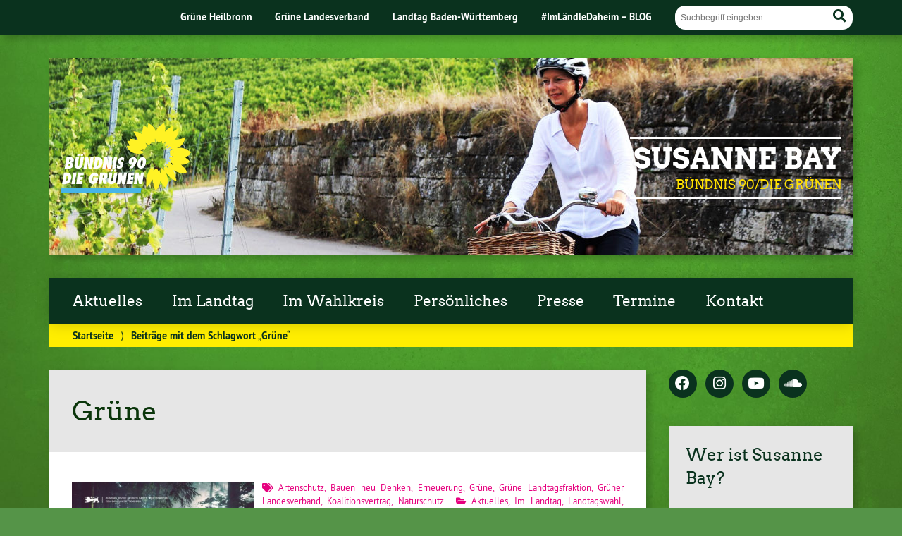

--- FILE ---
content_type: text/html; charset=UTF-8
request_url: https://susanne-bay.de/schlagwort/gruene/
body_size: 13946
content:
			<!doctype html>

<!--[if lt IE 7]><html lang="de" class="no-js lt-ie9 lt-ie8 lt-ie7"> <![endif]-->
<!--[if (IE 7)&!(IEMobile)]><html lang="de" class="no-js lt-ie9 lt-ie8"><![endif]-->
<!--[if (IE 8)&!(IEMobile)]><html lang="de" class="no-js lt-ie9"><![endif]-->
<!--[if gt IE 8]><!--> <html lang="de" class="no-js"><!--<![endif]-->

	<head>
		<meta charset="utf-8">

		<title>Grüne | Susanne Bay</title>


		<!-- Google Chrome Frame for IE -->
		<meta http-equiv="X-UA-Compatible" content="IE=edge,chrome=1">

		<!-- mobile  -->
		<meta name="HandheldFriendly" content="True">
		<meta name="MobileOptimized" content="320">
		<meta name="viewport" content="width=device-width, initial-scale=1.0"/>
		
		
		<!-- open graph -->
		<meta itemprop="og:site_name" content="Susanne Bay">
		<meta itemprop="og:title" content="Der Erneuerungsvertrag für Baden-Württemberg">
		<meta itemprop="og:type" content="article">
		<meta itemprop="og:url" content="https://susanne-bay.de/erneuerungsvertrag-bw/">
		<meta property="og:description" content="BÜNDNIS 90/DIE GRÜNEN"/>
		<meta property="og:image" content="https://susanne-bay.de/wp-content/uploads/2021/05/Zeit-fuer-morgen-der-Erneuerungsvertrag-fuer-Baden-Wuerttemberg-gruen-schwarze-Koalition-2021-2026-720x445-1.jpg">		
		<!-- basic meta-tags & seo-->

		<meta name="publisher" content="Susanne Bay" />
		<meta name="author" content="Susanne Bay" />
		<meta name="description" content="BÜNDNIS 90/DIE GRÜNEN" />
				

		<!-- icons & favicons -->
		<link rel="apple-touch-icon" href="https://susanne-bay.de/wp-content/themes/urwahl3000/lib/images/apple-icon-touch.png">
		<link rel="icon" href="https://susanne-bay.de/wp-content/themes/urwahl3000/favicon.png">
		<!--[if IE]>
			<link rel="shortcut icon" href="https://susanne-bay.de/wp-content/themes/urwahl3000/favicon.ico">
		<![endif]-->
		<!-- or, set /favicon.ico for IE10 win -->
		<meta name="msapplication-TileColor" content="#f01d4f">
		<meta name="msapplication-TileImage" content="https://susanne-bay.de/wp-content/themes/urwahl3000/lib/images/win8-tile-icon.png">
		<meta name="theme-color" content="#46962b">

		<link rel="pingback" href="https://susanne-bay.de/xmlrpc.php">

		<meta name='robots' content='max-image-preview:large' />
<link rel="alternate" type="application/rss+xml" title="Susanne Bay &raquo; Feed" href="https://susanne-bay.de/feed/" />
<link rel="alternate" type="application/rss+xml" title="Susanne Bay &raquo; Kommentar-Feed" href="https://susanne-bay.de/comments/feed/" />
<link rel="alternate" type="text/calendar" title="Susanne Bay &raquo; iCal Feed" href="https://susanne-bay.de/termine/?ical=1" />
<link rel="alternate" type="application/rss+xml" title="Susanne Bay &raquo; Grüne Schlagwort-Feed" href="https://susanne-bay.de/schlagwort/gruene/feed/" />
<style id='wp-img-auto-sizes-contain-inline-css' type='text/css'>
img:is([sizes=auto i],[sizes^="auto," i]){contain-intrinsic-size:3000px 1500px}
/*# sourceURL=wp-img-auto-sizes-contain-inline-css */
</style>
<link rel='stylesheet' id='wp-block-library-css' href='https://susanne-bay.de/wp-includes/css/dist/block-library/style.min.css?ver=6.9' type='text/css' media='all' />
<style id='wp-block-heading-inline-css' type='text/css'>
h1:where(.wp-block-heading).has-background,h2:where(.wp-block-heading).has-background,h3:where(.wp-block-heading).has-background,h4:where(.wp-block-heading).has-background,h5:where(.wp-block-heading).has-background,h6:where(.wp-block-heading).has-background{padding:1.25em 2.375em}h1.has-text-align-left[style*=writing-mode]:where([style*=vertical-lr]),h1.has-text-align-right[style*=writing-mode]:where([style*=vertical-rl]),h2.has-text-align-left[style*=writing-mode]:where([style*=vertical-lr]),h2.has-text-align-right[style*=writing-mode]:where([style*=vertical-rl]),h3.has-text-align-left[style*=writing-mode]:where([style*=vertical-lr]),h3.has-text-align-right[style*=writing-mode]:where([style*=vertical-rl]),h4.has-text-align-left[style*=writing-mode]:where([style*=vertical-lr]),h4.has-text-align-right[style*=writing-mode]:where([style*=vertical-rl]),h5.has-text-align-left[style*=writing-mode]:where([style*=vertical-lr]),h5.has-text-align-right[style*=writing-mode]:where([style*=vertical-rl]),h6.has-text-align-left[style*=writing-mode]:where([style*=vertical-lr]),h6.has-text-align-right[style*=writing-mode]:where([style*=vertical-rl]){rotate:180deg}
/*# sourceURL=https://susanne-bay.de/wp-includes/blocks/heading/style.min.css */
</style>
<style id='wp-block-paragraph-inline-css' type='text/css'>
.is-small-text{font-size:.875em}.is-regular-text{font-size:1em}.is-large-text{font-size:2.25em}.is-larger-text{font-size:3em}.has-drop-cap:not(:focus):first-letter{float:left;font-size:8.4em;font-style:normal;font-weight:100;line-height:.68;margin:.05em .1em 0 0;text-transform:uppercase}body.rtl .has-drop-cap:not(:focus):first-letter{float:none;margin-left:.1em}p.has-drop-cap.has-background{overflow:hidden}:root :where(p.has-background){padding:1.25em 2.375em}:where(p.has-text-color:not(.has-link-color)) a{color:inherit}p.has-text-align-left[style*="writing-mode:vertical-lr"],p.has-text-align-right[style*="writing-mode:vertical-rl"]{rotate:180deg}
/*# sourceURL=https://susanne-bay.de/wp-includes/blocks/paragraph/style.min.css */
</style>
<style id='global-styles-inline-css' type='text/css'>
:root{--wp--preset--aspect-ratio--square: 1;--wp--preset--aspect-ratio--4-3: 4/3;--wp--preset--aspect-ratio--3-4: 3/4;--wp--preset--aspect-ratio--3-2: 3/2;--wp--preset--aspect-ratio--2-3: 2/3;--wp--preset--aspect-ratio--16-9: 16/9;--wp--preset--aspect-ratio--9-16: 9/16;--wp--preset--color--black: #000000;--wp--preset--color--cyan-bluish-gray: #abb8c3;--wp--preset--color--white: #ffffff;--wp--preset--color--pale-pink: #f78da7;--wp--preset--color--vivid-red: #cf2e2e;--wp--preset--color--luminous-vivid-orange: #ff6900;--wp--preset--color--luminous-vivid-amber: #fcb900;--wp--preset--color--light-green-cyan: #7bdcb5;--wp--preset--color--vivid-green-cyan: #00d084;--wp--preset--color--pale-cyan-blue: #8ed1fc;--wp--preset--color--vivid-cyan-blue: #0693e3;--wp--preset--color--vivid-purple: #9b51e0;--wp--preset--gradient--vivid-cyan-blue-to-vivid-purple: linear-gradient(135deg,rgb(6,147,227) 0%,rgb(155,81,224) 100%);--wp--preset--gradient--light-green-cyan-to-vivid-green-cyan: linear-gradient(135deg,rgb(122,220,180) 0%,rgb(0,208,130) 100%);--wp--preset--gradient--luminous-vivid-amber-to-luminous-vivid-orange: linear-gradient(135deg,rgb(252,185,0) 0%,rgb(255,105,0) 100%);--wp--preset--gradient--luminous-vivid-orange-to-vivid-red: linear-gradient(135deg,rgb(255,105,0) 0%,rgb(207,46,46) 100%);--wp--preset--gradient--very-light-gray-to-cyan-bluish-gray: linear-gradient(135deg,rgb(238,238,238) 0%,rgb(169,184,195) 100%);--wp--preset--gradient--cool-to-warm-spectrum: linear-gradient(135deg,rgb(74,234,220) 0%,rgb(151,120,209) 20%,rgb(207,42,186) 40%,rgb(238,44,130) 60%,rgb(251,105,98) 80%,rgb(254,248,76) 100%);--wp--preset--gradient--blush-light-purple: linear-gradient(135deg,rgb(255,206,236) 0%,rgb(152,150,240) 100%);--wp--preset--gradient--blush-bordeaux: linear-gradient(135deg,rgb(254,205,165) 0%,rgb(254,45,45) 50%,rgb(107,0,62) 100%);--wp--preset--gradient--luminous-dusk: linear-gradient(135deg,rgb(255,203,112) 0%,rgb(199,81,192) 50%,rgb(65,88,208) 100%);--wp--preset--gradient--pale-ocean: linear-gradient(135deg,rgb(255,245,203) 0%,rgb(182,227,212) 50%,rgb(51,167,181) 100%);--wp--preset--gradient--electric-grass: linear-gradient(135deg,rgb(202,248,128) 0%,rgb(113,206,126) 100%);--wp--preset--gradient--midnight: linear-gradient(135deg,rgb(2,3,129) 0%,rgb(40,116,252) 100%);--wp--preset--font-size--small: 13px;--wp--preset--font-size--medium: 20px;--wp--preset--font-size--large: 36px;--wp--preset--font-size--x-large: 42px;--wp--preset--spacing--20: 0.44rem;--wp--preset--spacing--30: 0.67rem;--wp--preset--spacing--40: 1rem;--wp--preset--spacing--50: 1.5rem;--wp--preset--spacing--60: 2.25rem;--wp--preset--spacing--70: 3.38rem;--wp--preset--spacing--80: 5.06rem;--wp--preset--shadow--natural: 6px 6px 9px rgba(0, 0, 0, 0.2);--wp--preset--shadow--deep: 12px 12px 50px rgba(0, 0, 0, 0.4);--wp--preset--shadow--sharp: 6px 6px 0px rgba(0, 0, 0, 0.2);--wp--preset--shadow--outlined: 6px 6px 0px -3px rgb(255, 255, 255), 6px 6px rgb(0, 0, 0);--wp--preset--shadow--crisp: 6px 6px 0px rgb(0, 0, 0);}:where(.is-layout-flex){gap: 0.5em;}:where(.is-layout-grid){gap: 0.5em;}body .is-layout-flex{display: flex;}.is-layout-flex{flex-wrap: wrap;align-items: center;}.is-layout-flex > :is(*, div){margin: 0;}body .is-layout-grid{display: grid;}.is-layout-grid > :is(*, div){margin: 0;}:where(.wp-block-columns.is-layout-flex){gap: 2em;}:where(.wp-block-columns.is-layout-grid){gap: 2em;}:where(.wp-block-post-template.is-layout-flex){gap: 1.25em;}:where(.wp-block-post-template.is-layout-grid){gap: 1.25em;}.has-black-color{color: var(--wp--preset--color--black) !important;}.has-cyan-bluish-gray-color{color: var(--wp--preset--color--cyan-bluish-gray) !important;}.has-white-color{color: var(--wp--preset--color--white) !important;}.has-pale-pink-color{color: var(--wp--preset--color--pale-pink) !important;}.has-vivid-red-color{color: var(--wp--preset--color--vivid-red) !important;}.has-luminous-vivid-orange-color{color: var(--wp--preset--color--luminous-vivid-orange) !important;}.has-luminous-vivid-amber-color{color: var(--wp--preset--color--luminous-vivid-amber) !important;}.has-light-green-cyan-color{color: var(--wp--preset--color--light-green-cyan) !important;}.has-vivid-green-cyan-color{color: var(--wp--preset--color--vivid-green-cyan) !important;}.has-pale-cyan-blue-color{color: var(--wp--preset--color--pale-cyan-blue) !important;}.has-vivid-cyan-blue-color{color: var(--wp--preset--color--vivid-cyan-blue) !important;}.has-vivid-purple-color{color: var(--wp--preset--color--vivid-purple) !important;}.has-black-background-color{background-color: var(--wp--preset--color--black) !important;}.has-cyan-bluish-gray-background-color{background-color: var(--wp--preset--color--cyan-bluish-gray) !important;}.has-white-background-color{background-color: var(--wp--preset--color--white) !important;}.has-pale-pink-background-color{background-color: var(--wp--preset--color--pale-pink) !important;}.has-vivid-red-background-color{background-color: var(--wp--preset--color--vivid-red) !important;}.has-luminous-vivid-orange-background-color{background-color: var(--wp--preset--color--luminous-vivid-orange) !important;}.has-luminous-vivid-amber-background-color{background-color: var(--wp--preset--color--luminous-vivid-amber) !important;}.has-light-green-cyan-background-color{background-color: var(--wp--preset--color--light-green-cyan) !important;}.has-vivid-green-cyan-background-color{background-color: var(--wp--preset--color--vivid-green-cyan) !important;}.has-pale-cyan-blue-background-color{background-color: var(--wp--preset--color--pale-cyan-blue) !important;}.has-vivid-cyan-blue-background-color{background-color: var(--wp--preset--color--vivid-cyan-blue) !important;}.has-vivid-purple-background-color{background-color: var(--wp--preset--color--vivid-purple) !important;}.has-black-border-color{border-color: var(--wp--preset--color--black) !important;}.has-cyan-bluish-gray-border-color{border-color: var(--wp--preset--color--cyan-bluish-gray) !important;}.has-white-border-color{border-color: var(--wp--preset--color--white) !important;}.has-pale-pink-border-color{border-color: var(--wp--preset--color--pale-pink) !important;}.has-vivid-red-border-color{border-color: var(--wp--preset--color--vivid-red) !important;}.has-luminous-vivid-orange-border-color{border-color: var(--wp--preset--color--luminous-vivid-orange) !important;}.has-luminous-vivid-amber-border-color{border-color: var(--wp--preset--color--luminous-vivid-amber) !important;}.has-light-green-cyan-border-color{border-color: var(--wp--preset--color--light-green-cyan) !important;}.has-vivid-green-cyan-border-color{border-color: var(--wp--preset--color--vivid-green-cyan) !important;}.has-pale-cyan-blue-border-color{border-color: var(--wp--preset--color--pale-cyan-blue) !important;}.has-vivid-cyan-blue-border-color{border-color: var(--wp--preset--color--vivid-cyan-blue) !important;}.has-vivid-purple-border-color{border-color: var(--wp--preset--color--vivid-purple) !important;}.has-vivid-cyan-blue-to-vivid-purple-gradient-background{background: var(--wp--preset--gradient--vivid-cyan-blue-to-vivid-purple) !important;}.has-light-green-cyan-to-vivid-green-cyan-gradient-background{background: var(--wp--preset--gradient--light-green-cyan-to-vivid-green-cyan) !important;}.has-luminous-vivid-amber-to-luminous-vivid-orange-gradient-background{background: var(--wp--preset--gradient--luminous-vivid-amber-to-luminous-vivid-orange) !important;}.has-luminous-vivid-orange-to-vivid-red-gradient-background{background: var(--wp--preset--gradient--luminous-vivid-orange-to-vivid-red) !important;}.has-very-light-gray-to-cyan-bluish-gray-gradient-background{background: var(--wp--preset--gradient--very-light-gray-to-cyan-bluish-gray) !important;}.has-cool-to-warm-spectrum-gradient-background{background: var(--wp--preset--gradient--cool-to-warm-spectrum) !important;}.has-blush-light-purple-gradient-background{background: var(--wp--preset--gradient--blush-light-purple) !important;}.has-blush-bordeaux-gradient-background{background: var(--wp--preset--gradient--blush-bordeaux) !important;}.has-luminous-dusk-gradient-background{background: var(--wp--preset--gradient--luminous-dusk) !important;}.has-pale-ocean-gradient-background{background: var(--wp--preset--gradient--pale-ocean) !important;}.has-electric-grass-gradient-background{background: var(--wp--preset--gradient--electric-grass) !important;}.has-midnight-gradient-background{background: var(--wp--preset--gradient--midnight) !important;}.has-small-font-size{font-size: var(--wp--preset--font-size--small) !important;}.has-medium-font-size{font-size: var(--wp--preset--font-size--medium) !important;}.has-large-font-size{font-size: var(--wp--preset--font-size--large) !important;}.has-x-large-font-size{font-size: var(--wp--preset--font-size--x-large) !important;}
/*# sourceURL=global-styles-inline-css */
</style>

<style id='classic-theme-styles-inline-css' type='text/css'>
/*! This file is auto-generated */
.wp-block-button__link{color:#fff;background-color:#32373c;border-radius:9999px;box-shadow:none;text-decoration:none;padding:calc(.667em + 2px) calc(1.333em + 2px);font-size:1.125em}.wp-block-file__button{background:#32373c;color:#fff;text-decoration:none}
/*# sourceURL=/wp-includes/css/classic-themes.min.css */
</style>
<link rel='stylesheet' id='mediaelement-css' href='https://susanne-bay.de/wp-includes/js/mediaelement/mediaelementplayer-legacy.min.css?ver=4.2.17' type='text/css' media='all' />
<link rel='stylesheet' id='wp-mediaelement-css' href='https://susanne-bay.de/wp-includes/js/mediaelement/wp-mediaelement.min.css?ver=6.9' type='text/css' media='all' />
<link rel='stylesheet' id='fvp-frontend-css' href='https://susanne-bay.de/wp-content/plugins/featured-video-plus/styles/frontend.css?ver=2.3.3' type='text/css' media='all' />
<link rel='stylesheet' id='wp-cal-leaflet-css-css' href='https://susanne-bay.de/wp-content/themes/urwahl3000/functions/kal3000//map/leaflet.css?ver=6.9' type='text/css' media='all' />
<link rel='stylesheet' id='tablepress-default-css' href='https://susanne-bay.de/wp-content/plugins/tablepress/css/default.min.css?ver=1.14' type='text/css' media='all' />
<link rel='stylesheet' id='__EPYT__style-css' href='https://susanne-bay.de/wp-content/plugins/youtube-embed-plus/styles/ytprefs.min.css?ver=14.0.1.1' type='text/css' media='all' />
<style id='__EPYT__style-inline-css' type='text/css'>

                .epyt-gallery-thumb {
                        width: 33.333%;
                }
                
/*# sourceURL=__EPYT__style-inline-css */
</style>
<link rel='stylesheet' id='kr8-fontawesome-css' href='https://susanne-bay.de/wp-content/themes/urwahl3000/lib/fonts/fontawesome.css?ver=5.12.0' type='text/css' media='all' />
<link rel='stylesheet' id='kr8-stylesheet-css' href='https://susanne-bay.de/wp-content/themes/urwahl3000/lib/css/style.css?ver=6.9' type='text/css' media='all' />
<link rel='stylesheet' id='kr8-print-css' href='https://susanne-bay.de/wp-content/themes/urwahl3000/lib/css/print.css?ver=6.9' type='text/css' media='print' />
<link rel='stylesheet' id='kr8-fancycss-css' href='https://susanne-bay.de/wp-content/themes/urwahl3000/lib/js/libs/fancybox/jquery.fancybox.css?ver=6.9' type='text/css' media='all' />
<link rel='stylesheet' id='kr8-fancybuttoncss-css' href='https://susanne-bay.de/wp-content/themes/urwahl3000/lib/js/libs/fancybox/jquery.fancybox-buttons.css?ver=6.9' type='text/css' media='all' />
<!--[if lt IE 9]>
<link rel='stylesheet' id='kr8-ie-only-css' href='https://susanne-bay.de/wp-content/themes/urwahl3000/lib/css/ie.css?ver=6.9' type='text/css' media='all' />
<![endif]-->
<link rel='stylesheet' id='kr8-childtheme-css-css' href='https://susanne-bay.de/wp-content/themes/urwahl3000_childtheme/style.css?ver=6.9' type='text/css' media='all' />
<script type="text/javascript" src="https://susanne-bay.de/wp-includes/js/jquery/jquery.min.js?ver=3.7.1" id="jquery-core-js"></script>
<script type="text/javascript" src="https://susanne-bay.de/wp-includes/js/jquery/jquery-migrate.min.js?ver=3.4.1" id="jquery-migrate-js"></script>
<script type="text/javascript" id="mediaelement-core-js-before">
/* <![CDATA[ */
var mejsL10n = {"language":"de","strings":{"mejs.download-file":"Datei herunterladen","mejs.install-flash":"Du verwendest einen Browser, der nicht den Flash-Player aktiviert oder installiert hat. Bitte aktiviere dein Flash-Player-Plugin oder lade die neueste Version von https://get.adobe.com/flashplayer/ herunter","mejs.fullscreen":"Vollbild","mejs.play":"Wiedergeben","mejs.pause":"Pausieren","mejs.time-slider":"Zeit-Schieberegler","mejs.time-help-text":"Benutze die Pfeiltasten Links/Rechts, um 1\u00a0Sekunde vor- oder zur\u00fcckzuspringen. Mit den Pfeiltasten Hoch/Runter kannst du um 10\u00a0Sekunden vor- oder zur\u00fcckspringen.","mejs.live-broadcast":"Live-\u00dcbertragung","mejs.volume-help-text":"Pfeiltasten Hoch/Runter benutzen, um die Lautst\u00e4rke zu regeln.","mejs.unmute":"Lautschalten","mejs.mute":"Stummschalten","mejs.volume-slider":"Lautst\u00e4rkeregler","mejs.video-player":"Video-Player","mejs.audio-player":"Audio-Player","mejs.captions-subtitles":"Untertitel","mejs.captions-chapters":"Kapitel","mejs.none":"Keine","mejs.afrikaans":"Afrikaans","mejs.albanian":"Albanisch","mejs.arabic":"Arabisch","mejs.belarusian":"Wei\u00dfrussisch","mejs.bulgarian":"Bulgarisch","mejs.catalan":"Katalanisch","mejs.chinese":"Chinesisch","mejs.chinese-simplified":"Chinesisch (vereinfacht)","mejs.chinese-traditional":"Chinesisch (traditionell)","mejs.croatian":"Kroatisch","mejs.czech":"Tschechisch","mejs.danish":"D\u00e4nisch","mejs.dutch":"Niederl\u00e4ndisch","mejs.english":"Englisch","mejs.estonian":"Estnisch","mejs.filipino":"Filipino","mejs.finnish":"Finnisch","mejs.french":"Franz\u00f6sisch","mejs.galician":"Galicisch","mejs.german":"Deutsch","mejs.greek":"Griechisch","mejs.haitian-creole":"Haitianisch-Kreolisch","mejs.hebrew":"Hebr\u00e4isch","mejs.hindi":"Hindi","mejs.hungarian":"Ungarisch","mejs.icelandic":"Isl\u00e4ndisch","mejs.indonesian":"Indonesisch","mejs.irish":"Irisch","mejs.italian":"Italienisch","mejs.japanese":"Japanisch","mejs.korean":"Koreanisch","mejs.latvian":"Lettisch","mejs.lithuanian":"Litauisch","mejs.macedonian":"Mazedonisch","mejs.malay":"Malaiisch","mejs.maltese":"Maltesisch","mejs.norwegian":"Norwegisch","mejs.persian":"Persisch","mejs.polish":"Polnisch","mejs.portuguese":"Portugiesisch","mejs.romanian":"Rum\u00e4nisch","mejs.russian":"Russisch","mejs.serbian":"Serbisch","mejs.slovak":"Slowakisch","mejs.slovenian":"Slowenisch","mejs.spanish":"Spanisch","mejs.swahili":"Suaheli","mejs.swedish":"Schwedisch","mejs.tagalog":"Tagalog","mejs.thai":"Thai","mejs.turkish":"T\u00fcrkisch","mejs.ukrainian":"Ukrainisch","mejs.vietnamese":"Vietnamesisch","mejs.welsh":"Walisisch","mejs.yiddish":"Jiddisch"}};
//# sourceURL=mediaelement-core-js-before
/* ]]> */
</script>
<script type="text/javascript" src="https://susanne-bay.de/wp-includes/js/mediaelement/mediaelement-and-player.min.js?ver=4.2.17" id="mediaelement-core-js"></script>
<script type="text/javascript" src="https://susanne-bay.de/wp-includes/js/mediaelement/mediaelement-migrate.min.js?ver=6.9" id="mediaelement-migrate-js"></script>
<script type="text/javascript" id="mediaelement-js-extra">
/* <![CDATA[ */
var _wpmejsSettings = {"pluginPath":"/wp-includes/js/mediaelement/","classPrefix":"mejs-","stretching":"responsive","audioShortcodeLibrary":"mediaelement","videoShortcodeLibrary":"mediaelement"};
//# sourceURL=mediaelement-js-extra
/* ]]> */
</script>
<script type="text/javascript" src="https://susanne-bay.de/wp-includes/js/mediaelement/wp-mediaelement.min.js?ver=6.9" id="wp-mediaelement-js"></script>
<script type="text/javascript" src="https://susanne-bay.de/wp-content/plugins/featured-video-plus/js/jquery.fitvids.min.js?ver=master-2015-08" id="jquery.fitvids-js"></script>
<script type="text/javascript" src="https://susanne-bay.de/wp-content/plugins/featured-video-plus/js/jquery.domwindow.min.js?ver=2.3.3" id="jquery.domwindow-js"></script>
<script type="text/javascript" id="fvp-frontend-js-extra">
/* <![CDATA[ */
var fvpdata = {"ajaxurl":"https://susanne-bay.de/wp-admin/admin-ajax.php","nonce":"9c74904779","fitvids":"1","dynamic":"","overlay":"1","opacity":"0.75","color":"w","width":"640"};
//# sourceURL=fvp-frontend-js-extra
/* ]]> */
</script>
<script type="text/javascript" src="https://susanne-bay.de/wp-content/plugins/featured-video-plus/js/frontend.min.js?ver=2.3.3" id="fvp-frontend-js"></script>
<script type="text/javascript" src="https://susanne-bay.de/wp-content/themes/urwahl3000/functions/kal3000//map/leaflet.js?ver=6.9" id="wp-cal-leaflet-js-js"></script>
<script type="text/javascript" id="__ytprefs__-js-extra">
/* <![CDATA[ */
var _EPYT_ = {"ajaxurl":"https://susanne-bay.de/wp-admin/admin-ajax.php","security":"9c15193f7a","gallery_scrolloffset":"20","eppathtoscripts":"https://susanne-bay.de/wp-content/plugins/youtube-embed-plus/scripts/","eppath":"https://susanne-bay.de/wp-content/plugins/youtube-embed-plus/","epresponsiveselector":"[\"iframe.__youtube_prefs_widget__\"]","epdovol":"1","version":"14.0.1.1","evselector":"iframe.__youtube_prefs__[src], iframe[src*=\"youtube.com/embed/\"], iframe[src*=\"youtube-nocookie.com/embed/\"]","ajax_compat":"","ytapi_load":"light","pause_others":"","stopMobileBuffer":"1","vi_active":"","vi_js_posttypes":[]};
//# sourceURL=__ytprefs__-js-extra
/* ]]> */
</script>
<script type="text/javascript" src="https://susanne-bay.de/wp-content/plugins/youtube-embed-plus/scripts/ytprefs.min.js?ver=14.0.1.1" id="__ytprefs__-js"></script>
<script type="text/javascript" src="https://susanne-bay.de/wp-content/themes/urwahl3000/lib/js/libs/modernizr.custom.min.js?ver=2.5.3" id="kr8-modernizr-js"></script>
<script type="text/javascript" src="https://susanne-bay.de/wp-content/themes/urwahl3000/lib/js/libs/fancybox/jquery.fancybox.pack.js?ver=2.1.4" id="kr8-fancybox-js"></script>
<script type="text/javascript" src="https://susanne-bay.de/wp-content/themes/urwahl3000/lib/js/responsiveTabs.min.js?ver=2.1.4" id="kr8-tabs-js"></script>
<link rel="https://api.w.org/" href="https://susanne-bay.de/wp-json/" /><link rel="alternate" title="JSON" type="application/json" href="https://susanne-bay.de/wp-json/wp/v2/tags/597" /><meta name="tec-api-version" content="v1"><meta name="tec-api-origin" content="https://susanne-bay.de"><link rel="https://theeventscalendar.com/" href="https://susanne-bay.de/wp-json/tribe/events/v1/events/?tags=gruene" /><!-- Analytics by WP-Statistics v13.1.2 - https://wp-statistics.com/ -->
<style type="text/css" id="custom-background-css">
body.custom-background { background-image: url("https://susanne-bay.de/wp-content/themes/urwahl3000/lib/images/body_bg.jpg"); background-position: center top; background-size: auto; background-repeat: repeat; background-attachment: fixed; }
</style>
			<style type="text/css" id="wp-custom-css">
			/*
Füge deinen eigenen CSS-Code nach diesem Kommentar hinter dem abschließenden Schrägstrich ein. 

Klicke auf das Hilfe-Symbol oben, um mehr zu erfahren.
*/
		</style>
				
		<!--[if lt IE 9]>
			<script src="https://susanne-bay.de/wp-content/themes/urwahl3000/lib/js/responsive.js"></script>
		<![endif]-->
		
		<style>#header.widthimg {margin: 0;background: url(https://susanne-bay.de/wp-content/uploads/2019/11/cropped-IMG_7100_bearbeitet.jpg) top center no-repeat;background-size: cover;}</style>
		
	</head>

	<body class="archive tag tag-gruene tag-597 custom-background wp-theme-urwahl3000 wp-child-theme-urwahl3000_childtheme tribe-no-js">
	
		<nav class="unsichtbar"><h6>Sprungmarken dieser Website</h6><ul>
			<li><a href="#content">Direkt zum Inhalt</a></li>
			<li><a href="#nav-main">Zur Navigation</a></li>
			<li><a href="#sidebar1">Seitenleiste mit weiterführenden Informationen</a></li>
			<li><a href="#footer">Zum Fußbereich</a></li>
		</ul></nav>
		
				
		<section id="portal">
			<div class="inner">
				<nav role="navigation" id="nav-portal"><h6 class="unsichtbar">Links zu ähnlichen Websites:</h6>
					<ul id="menu-kopfzeile" class="navigation"><li id="menu-item-103" class="menu-item menu-item-type-custom menu-item-object-custom menu-item-103"><a href="http://www.gruene-heilbronn.de">Grüne Heilbronn</a></li>
<li id="menu-item-104" class="menu-item menu-item-type-custom menu-item-object-custom menu-item-104"><a href="https://www.gruene-bw.de/">Grüne Landesverband</a></li>
<li id="menu-item-3542" class="menu-item menu-item-type-custom menu-item-object-custom menu-item-3542"><a href="https://www.landtag-bw.de/home.html">Landtag Baden-Württemberg</a></li>
<li id="menu-item-4803" class="menu-item menu-item-type-custom menu-item-object-custom menu-item-4803"><a href="https://www.gruene-landtag-bw.de/metanav/imlaendledaheim-blog/">#ImLändleDaheim &#8211; BLOG</a></li>
</ul>				</nav>

				<section class="suche"><h6 class="unsichtbar">Suchformular</h6><form role="search" method="get" class="searchform" action="https://susanne-bay.de/" >
	<label for="search">Der Suchbegriff nach dem die Website durchsucht werden soll.</label>
	<input type="text" name="s" id="search" value="" placeholder="Suchbegriff eingeben ..." />
	<button type="submit" class="button-submit">
				<span class="fas fa-search"></span> <span class="text">Suchen</span>
			</button>
	</form></section>
							</div>
		</section>
			
		
		<div id="wrap">
			
															<header id="header" class="pos widthimg" role="banner">
			
									<p id="logo"><a href="https://susanne-bay.de/" title="Zur Startseite"><img src="
					https://susanne-bay.de/wp-content/themes/urwahl3000/lib/images/logo.svg" width="185" height="100" alt="Susanne Bay"></a></p>
					
					<div class="hgroup">
						<h1 id="site-title"><span><a href="https://susanne-bay.de/" title="Susanne Bay" rel="home">Susanne Bay</a></span></h1>
												<h2 id="site-description">BÜNDNIS 90/DIE GRÜNEN</h2>
											</div>
																
				<section class="suche"><h6 class="unsichtbar">Suchformular</h6><form role="search" method="get" class="searchform" action="https://susanne-bay.de/" >
	<label for="search">Der Suchbegriff nach dem die Website durchsucht werden soll.</label>
	<input type="text" name="s" id="search" value="" placeholder="Suchbegriff eingeben ..." />
	<button type="submit" class="button-submit">
				<span class="fas fa-search"></span> <span class="text">Suchen</span>
			</button>
	</form></section>
							</header>

							
			<nav class="mobile-switch"><ul><li class="first"><a id="switch-menu" href="#menu"><span class="fas fa-bars"></span><span class="hidden">Menü</span></a></li><li class="last"><a id="switch-search" href="#search"><span class="fas fa-search"></span><span class="hidden">Suche</span></a></li></ul></nav>

			
			<section class="navwrap">
				<nav role="navigation" class="pos" id="nav-main"><h6 class="unsichtbar">Hauptmenü:</h6>
					<ul id="menu-main" class="navigation clearfix"><li id="menu-item-1642" class="menu-item menu-item-type-post_type menu-item-object-page menu-item-home menu-item-has-children menu-item-1642"><a href="https://susanne-bay.de/">Aktuelles</a>
<ul class="sub-menu">
	<li id="menu-item-8473" class="menu-item menu-item-type-custom menu-item-object-custom menu-item-8473"><a href="https://www.instagram.com/susannebayhn/">Instagram</a></li>
	<li id="menu-item-8477" class="menu-item menu-item-type-custom menu-item-object-custom menu-item-8477"><a href="https://open.spotify.com/show/6OzAoEf4EvvccqJzKkN1Z5">Spotify</a></li>
	<li id="menu-item-8474" class="menu-item menu-item-type-custom menu-item-object-custom menu-item-8474"><a href="https://www.youtube.com/susannebay">YouTube</a></li>
	<li id="menu-item-8471" class="menu-item menu-item-type-custom menu-item-object-custom menu-item-8471"><a href="https://www.facebook.com/MdL.SusanneBay">Facebook</a></li>
	<li id="menu-item-8475" class="menu-item menu-item-type-custom menu-item-object-custom menu-item-8475"><a href="https://soundcloud.com/susannebay">Soundcloud</a></li>
</ul>
</li>
<li id="menu-item-439" class="menu-item menu-item-type-taxonomy menu-item-object-category menu-item-has-children menu-item-439"><a href="https://susanne-bay.de/kategorie/im-landtag/">Im Landtag</a>
<ul class="sub-menu">
	<li id="menu-item-8551" class="menu-item menu-item-type-taxonomy menu-item-object-category menu-item-has-children menu-item-8551"><a href="https://susanne-bay.de/kategorie/im-landtag/">Im Landtag</a>
	<ul class="sub-menu">
		<li id="menu-item-1616" class="menu-item menu-item-type-taxonomy menu-item-object-category menu-item-1616"><a href="https://susanne-bay.de/kategorie/bauen-wohnen/">Bauen &amp; Wohnen</a></li>
		<li id="menu-item-440" class="menu-item menu-item-type-taxonomy menu-item-object-category menu-item-440"><a href="https://susanne-bay.de/kategorie/neues-aus-dem-parlament/">Neues aus dem Parlament</a></li>
		<li id="menu-item-441" class="menu-item menu-item-type-taxonomy menu-item-object-category menu-item-441"><a href="https://susanne-bay.de/kategorie/reden/">Reden</a></li>
		<li id="menu-item-559" class="menu-item menu-item-type-post_type menu-item-object-page menu-item-559"><a href="https://susanne-bay.de/aemter-und-aufgaben/">Ämter und Aufgaben</a></li>
	</ul>
</li>
	<li id="menu-item-8238" class="menu-item menu-item-type-taxonomy menu-item-object-category menu-item-has-children menu-item-8238"><a href="https://susanne-bay.de/kategorie/landtagswahl/">Landtagswahl</a>
	<ul class="sub-menu">
		<li id="menu-item-8244" class="menu-item menu-item-type-post_type menu-item-object-page menu-item-8244"><a href="https://susanne-bay.de/portrait-susannebay/">Wer ist Susanne Bay?</a></li>
		<li id="menu-item-8291" class="menu-item menu-item-type-post_type menu-item-object-post menu-item-8291"><a href="https://susanne-bay.de/wahlprogramm-flyer/">Wahlprogramm &#038; Flyer</a></li>
		<li id="menu-item-8247" class="menu-item menu-item-type-post_type menu-item-object-post menu-item-8247"><a href="https://susanne-bay.de/finanzwoche/">Finanzwoche</a></li>
		<li id="menu-item-8254" class="menu-item menu-item-type-post_type menu-item-object-page menu-item-8254"><a href="https://susanne-bay.de/termine/">Termine</a></li>
	</ul>
</li>
</ul>
</li>
<li id="menu-item-442" class="menu-item menu-item-type-taxonomy menu-item-object-category menu-item-has-children menu-item-442"><a href="https://susanne-bay.de/kategorie/im-wahlkreis/">Im Wahlkreis</a>
<ul class="sub-menu">
	<li id="menu-item-444" class="menu-item menu-item-type-taxonomy menu-item-object-category menu-item-444"><a href="https://susanne-bay.de/kategorie/unterwegs/">Unterwegs</a></li>
	<li id="menu-item-443" class="menu-item menu-item-type-taxonomy menu-item-object-category menu-item-443"><a href="https://susanne-bay.de/kategorie/gemeinderat/">Gemeinderat</a></li>
</ul>
</li>
<li id="menu-item-3321" class="menu-item menu-item-type-taxonomy menu-item-object-category menu-item-has-children menu-item-3321"><a href="https://susanne-bay.de/kategorie/persoenliches/">Persönliches</a>
<ul class="sub-menu">
	<li id="menu-item-8243" class="menu-item menu-item-type-post_type menu-item-object-page menu-item-8243"><a href="https://susanne-bay.de/portrait-susannebay/">Wer ist Susanne Bay?</a></li>
	<li id="menu-item-3323" class="menu-item menu-item-type-taxonomy menu-item-object-category menu-item-3323"><a href="https://susanne-bay.de/kategorie/politische-laufbahn/">Politische Laufbahn</a></li>
	<li id="menu-item-3322" class="menu-item menu-item-type-taxonomy menu-item-object-category menu-item-3322"><a href="https://susanne-bay.de/kategorie/ehrenaemter/">Ehrenämter</a></li>
	<li id="menu-item-3350" class="menu-item menu-item-type-custom menu-item-object-custom menu-item-3350"><a href="https://www.facebook.com/MdL.SusanneBay/">Susanne Bay auf Facebook</a></li>
</ul>
</li>
<li id="menu-item-519" class="menu-item menu-item-type-taxonomy menu-item-object-category menu-item-has-children menu-item-519"><a href="https://susanne-bay.de/kategorie/presse/">Presse</a>
<ul class="sub-menu">
	<li id="menu-item-603" class="menu-item menu-item-type-taxonomy menu-item-object-category menu-item-603"><a href="https://susanne-bay.de/kategorie/presse/aktuell-in-der-presse/">Aktuell in der Presse</a></li>
	<li id="menu-item-445" class="menu-item menu-item-type-taxonomy menu-item-object-category menu-item-445"><a href="https://susanne-bay.de/kategorie/presse/pressemitteilungen/">Pressemitteilungen</a></li>
	<li id="menu-item-429" class="menu-item menu-item-type-post_type menu-item-object-page menu-item-429"><a href="https://susanne-bay.de/presse/pressefotos/">Pressefoto</a></li>
</ul>
</li>
<li id="menu-item-4494" class="menu-item menu-item-type-post_type_archive menu-item-object-tribe_events menu-item-4494"><a href="https://susanne-bay.de/termine/">Termine</a></li>
<li id="menu-item-428" class="menu-item menu-item-type-post_type menu-item-object-page menu-item-428"><a href="https://susanne-bay.de/kontakt/">Kontakt</a></li>
</ul>				</nav>
				<div id="breadcrumb"><a href="https://susanne-bay.de">Startseite</a> <span class="delimiter">&rang;</span> <span class="current">Beiträge mit dem Schlagwort „Grüne“</span></div>
							</section>

			
			<section id="content">
				<div class="inner wrap clearfix">
	
			<div id="main" class="ninecol first clearfix" role="main">
				
					     
						    <div class="archive-title">
						    <h1 class="h2">Grüne</h1>
						    						    </div>
				
					    
					    
					    					
					    		
					    								<article id="post-8569" class="clearfix post-8569 post type-post status-publish format-standard has-post-thumbnail hentry category-aktuelles category-im-landtag category-landtagswahl category-presse tag-artenschutz tag-bauen-neu-denken tag-erneuerung tag-gruene tag-gruene-landtagsfraktion tag-gruener-landesverband tag-koalitionsvertrag tag-naturschutz" role="article">
																				<div class="postimglist maybeImgCopyright">
												<a href="https://susanne-bay.de/erneuerungsvertrag-bw/" class="postimglist-a"><img width="400" height="247" src="https://susanne-bay.de/wp-content/uploads/2021/05/Zeit-fuer-morgen-der-Erneuerungsvertrag-fuer-Baden-Wuerttemberg-gruen-schwarze-Koalition-2021-2026-720x445-1-400x247.jpg" class="attachment-medium size-medium wp-post-image" alt="" decoding="async" fetchpriority="high" srcset="https://susanne-bay.de/wp-content/uploads/2021/05/Zeit-fuer-morgen-der-Erneuerungsvertrag-fuer-Baden-Wuerttemberg-gruen-schwarze-Koalition-2021-2026-720x445-1-400x247.jpg 400w, https://susanne-bay.de/wp-content/uploads/2021/05/Zeit-fuer-morgen-der-Erneuerungsvertrag-fuer-Baden-Wuerttemberg-gruen-schwarze-Koalition-2021-2026-720x445-1-150x93.jpg 150w, https://susanne-bay.de/wp-content/uploads/2021/05/Zeit-fuer-morgen-der-Erneuerungsvertrag-fuer-Baden-Wuerttemberg-gruen-schwarze-Koalition-2021-2026-720x445-1.jpg 720w" sizes="(max-width: 400px) 100vw, 400px" title="Zeit-fuer-morgen-der-Erneuerungsvertrag-fuer-Baden-Wuerttemberg-gruen-schwarze-Koalition-2021-2026-720x445" /></a>
																							</div>
																		
																		
									<div class="article-header-and-footer">
									
																				
										<footer class="article-footer">
											
																						
											<p class="byline">
												
												<i class="fas fa-tags"></i> <a href="https://susanne-bay.de/schlagwort/artenschutz/" rel="tag">Artenschutz</a>, <a href="https://susanne-bay.de/schlagwort/bauen-neu-denken/" rel="tag">Bauen neu Denken</a>, <a href="https://susanne-bay.de/schlagwort/erneuerung/" rel="tag">Erneuerung</a>, <a href="https://susanne-bay.de/schlagwort/gruene/" rel="tag">Grüne</a>, <a href="https://susanne-bay.de/schlagwort/gruene-landtagsfraktion/" rel="tag">Grüne Landtagsfraktion</a>, <a href="https://susanne-bay.de/schlagwort/gruener-landesverband/" rel="tag">Grüner Landesverband</a>, <a href="https://susanne-bay.de/schlagwort/koalitionsvertrag/" rel="tag">Koalitionsvertrag</a>, <a href="https://susanne-bay.de/schlagwort/naturschutz/" rel="tag">Naturschutz</a><span style="width:10px;display:inline-block;"></span>														
												<i class="fas fa-folder-open"></i> <a href="https://susanne-bay.de/kategorie/aktuelles/" rel="tag">Aktuelles</a>, <a href="https://susanne-bay.de/kategorie/im-landtag/" rel="tag">Im Landtag</a>, <a href="https://susanne-bay.de/kategorie/landtagswahl/" rel="tag">Landtagswahl</a>, <a href="https://susanne-bay.de/kategorie/presse/" rel="tag">Presse</a><span style="width:10px;display:inline-block;"></span>												
												5.&nbsp;Mai&nbsp;2021												
											</p>
	
																							
										</footer> 										 
	
																			 
											
										<header class="article-header">							
	
												
											<h1 class="h2"><a href="https://susanne-bay.de/erneuerungsvertrag-bw/" rel="bookmark" title="Der Erneuerungsvertrag für Baden-Württemberg">Der Erneuerungsvertrag für Baden-Württemberg</a></h1> 
	
												
										</header>
	
																			
									</div>
									
																		
																	
									<section class="entry-content">

										
										<p>Jetzt für Morgen &#8211; unter diese Maxime haben wir und die CDU Baden-Württemberg unseren Erneuerungsvertrag für Baden-Württemberg gestellt. Damit formulieren wir einen klaren Auftrag an uns selbst, aber auch eine&#8230; </p>

																				
										<p><a href="https://susanne-bay.de/erneuerungsvertrag-bw/" title="Der Erneuerungsvertrag für Baden-Württemberg" class="readmore">Weiterlesen »</a></p>

																				
									</section>
									
																	
								</article>					    		
					
					    					
					    		
					    								<article id="post-7545" class="clearfix post-7545 post type-post status-publish format-standard has-post-thumbnail hentry category-aktuelles category-presse category-pressemitteilungen tag-baden-wuerttemberg tag-corona tag-finanzhilfen tag-flein tag-gruene tag-heilbronn tag-kommunen tag-leingarten tag-nordheim tag-talheim" role="article">
																				<div class="postimglist maybeImgCopyright">
												<a href="https://susanne-bay.de/pressemitteilung-kommunen/" class="postimglist-a"><img width="400" height="240" src="https://susanne-bay.de/wp-content/uploads/2020/07/SharepicHilfsprogramm3MilleKommunen7-400x240.png" class="attachment-medium size-medium wp-post-image" alt="" decoding="async" srcset="https://susanne-bay.de/wp-content/uploads/2020/07/SharepicHilfsprogramm3MilleKommunen7-400x240.png 400w, https://susanne-bay.de/wp-content/uploads/2020/07/SharepicHilfsprogramm3MilleKommunen7-800x480.png 800w, https://susanne-bay.de/wp-content/uploads/2020/07/SharepicHilfsprogramm3MilleKommunen7-768x461.png 768w, https://susanne-bay.de/wp-content/uploads/2020/07/SharepicHilfsprogramm3MilleKommunen7-150x90.png 150w, https://susanne-bay.de/wp-content/uploads/2020/07/SharepicHilfsprogramm3MilleKommunen7.png 1000w" sizes="(max-width: 400px) 100vw, 400px" title="Finanzhilfen für Kommunen" /></a>
																							</div>
																		
																		
									<div class="article-header-and-footer">
									
																				
										<footer class="article-footer">
											
																						
											<p class="byline">
												
												<i class="fas fa-tags"></i> <a href="https://susanne-bay.de/schlagwort/baden-wuerttemberg/" rel="tag">Baden-Württemberg</a>, <a href="https://susanne-bay.de/schlagwort/corona/" rel="tag">Corona</a>, <a href="https://susanne-bay.de/schlagwort/finanzhilfen/" rel="tag">Finanzhilfen</a>, <a href="https://susanne-bay.de/schlagwort/flein/" rel="tag">Flein</a>, <a href="https://susanne-bay.de/schlagwort/gruene/" rel="tag">Grüne</a>, <a href="https://susanne-bay.de/schlagwort/heilbronn/" rel="tag">Heilbronn</a>, <a href="https://susanne-bay.de/schlagwort/kommunen/" rel="tag">Kommunen</a>, <a href="https://susanne-bay.de/schlagwort/leingarten/" rel="tag">Leingarten</a>, <a href="https://susanne-bay.de/schlagwort/nordheim/" rel="tag">Nordheim</a>, <a href="https://susanne-bay.de/schlagwort/talheim/" rel="tag">Talheim</a><span style="width:10px;display:inline-block;"></span>														
												<i class="fas fa-folder-open"></i> <a href="https://susanne-bay.de/kategorie/aktuelles/" rel="tag">Aktuelles</a>, <a href="https://susanne-bay.de/kategorie/presse/" rel="tag">Presse</a>, <a href="https://susanne-bay.de/kategorie/presse/pressemitteilungen/" rel="tag">Pressemitteilungen</a><span style="width:10px;display:inline-block;"></span>												
												21.&nbsp;Juli&nbsp;2020												
											</p>
	
																							
										</footer> 										 
	
																			 
											
										<header class="article-header">							
	
												
											<h1 class="h2"><a href="https://susanne-bay.de/pressemitteilung-kommunen/" rel="bookmark" title="Pressemitteilung">Pressemitteilung</a></h1> 
	
												
										</header>
	
																			
									</div>
									
																		
																	
									<section class="entry-content">

										
										<p>Starke finanzielle Unterstützung für die Kommunen in Baden-Württemberg: Die Grüne Landtagsabgeordnete Susanne Bay, in Stuttgart als Mitglied im Finanzausschuss auch intensiv mit Finanzhilfen befasst, freut sich über das Milliardenpaket für&#8230; </p>

																				
										<p><a href="https://susanne-bay.de/pressemitteilung-kommunen/" title="Pressemitteilung" class="readmore">Weiterlesen »</a></p>

																				
									</section>
									
																	
								</article>					    		
					
					    					
					    		
					    								<article id="post-6917" class="clearfix post-6917 post type-post status-publish format-standard has-post-thumbnail hentry category-aktuelles category-gemeinderat category-im-wahlkreis category-unterwegs tag-dlr tag-gemeinderat tag-gruene tag-h2orizon tag-mobilitaet tag-verkehrswende tag-wasserstoff tag-windkraft tag-zukunft" role="article">
																				<div class="postimglist maybeImgCopyright">
												<a href="https://susanne-bay.de/dlr-besuch/" class="postimglist-a"><img width="400" height="267" src="https://susanne-bay.de/wp-content/uploads/2020/03/20200306-DLR-Besuch-Grüne-1194-400x267.jpg" class="attachment-medium size-medium wp-post-image" alt="" decoding="async" srcset="https://susanne-bay.de/wp-content/uploads/2020/03/20200306-DLR-Besuch-Grüne-1194-400x267.jpg 400w, https://susanne-bay.de/wp-content/uploads/2020/03/20200306-DLR-Besuch-Grüne-1194-800x533.jpg 800w, https://susanne-bay.de/wp-content/uploads/2020/03/20200306-DLR-Besuch-Grüne-1194-768x512.jpg 768w, https://susanne-bay.de/wp-content/uploads/2020/03/20200306-DLR-Besuch-Grüne-1194-1536x1024.jpg 1536w, https://susanne-bay.de/wp-content/uploads/2020/03/20200306-DLR-Besuch-Grüne-1194-2048x1365.jpg 2048w, https://susanne-bay.de/wp-content/uploads/2020/03/20200306-DLR-Besuch-Grüne-1194-150x100.jpg 150w" sizes="(max-width: 400px) 100vw, 400px" title="20200306-DLR-Besuch-Grüne-1194" /></a>
																							</div>
																		
																		
									<div class="article-header-and-footer">
									
																				
										<footer class="article-footer">
											
																						
											<p class="byline">
												
												<i class="fas fa-tags"></i> <a href="https://susanne-bay.de/schlagwort/dlr/" rel="tag">DLR</a>, <a href="https://susanne-bay.de/schlagwort/gemeinderat/" rel="tag">Gemeinderat</a>, <a href="https://susanne-bay.de/schlagwort/gruene/" rel="tag">Grüne</a>, <a href="https://susanne-bay.de/schlagwort/h2orizon/" rel="tag">H2Orizon</a>, <a href="https://susanne-bay.de/schlagwort/mobilitaet/" rel="tag">Mobilität</a>, <a href="https://susanne-bay.de/schlagwort/verkehrswende/" rel="tag">Verkehrswende</a>, <a href="https://susanne-bay.de/schlagwort/wasserstoff/" rel="tag">Wasserstoff</a>, <a href="https://susanne-bay.de/schlagwort/windkraft/" rel="tag">Windkraft</a>, <a href="https://susanne-bay.de/schlagwort/zukunft/" rel="tag">Zukunft</a><span style="width:10px;display:inline-block;"></span>														
												<i class="fas fa-folder-open"></i> <a href="https://susanne-bay.de/kategorie/aktuelles/" rel="tag">Aktuelles</a>, <a href="https://susanne-bay.de/kategorie/gemeinderat/" rel="tag">Gemeinderat</a>, <a href="https://susanne-bay.de/kategorie/im-wahlkreis/" rel="tag">Im Wahlkreis</a>, <a href="https://susanne-bay.de/kategorie/unterwegs/" rel="tag">Unterwegs</a><span style="width:10px;display:inline-block;"></span>												
												12.&nbsp;März&nbsp;2020												
											</p>
	
																							
										</footer> 										 
	
																			 
											
										<header class="article-header">							
	
												
											<h1 class="h2"><a href="https://susanne-bay.de/dlr-besuch/" rel="bookmark" title="H2Orizon">H2Orizon</a></h1> 
	
												
										</header>
	
																			
									</div>
									
																		
																	
									<section class="entry-content">

										
										<p>H2Orizon soll Wasserstoff als Treibstoff alltagstauglich machen Besuch im DLR-Zentrum Lampoldshausen Mit Kolleg*innen aus dem Heilbronner Gemeinderat besuchte Susanne Bay (MdL) das Deutsche Zentrum für Luft- und Raumfahrt (DLR) Lampoldshausen&#8230;. </p>

																				
										<p><a href="https://susanne-bay.de/dlr-besuch/" title="H2Orizon" class="readmore">Weiterlesen »</a></p>

																				
									</section>
									
																	
								</article>					    		
					
					    					
					    		
					    								<article id="post-4859" class="clearfix post-4859 post type-post status-publish format-standard hentry category-aktuelles category-im-wahlkreis tag-gruene tag-kandidatinnen tag-kommunalwahl-2019 tag-nominierung" role="article">
																		
																		
									<div class="article-header-and-footer">
									
																				
										<footer class="article-footer">
											
																						
											<p class="byline">
												
												<i class="fas fa-tags"></i> <a href="https://susanne-bay.de/schlagwort/gruene/" rel="tag">Grüne</a>, <a href="https://susanne-bay.de/schlagwort/kandidatinnen/" rel="tag">Kandidat*innen</a>, <a href="https://susanne-bay.de/schlagwort/kommunalwahl-2019/" rel="tag">Kommunalwahl 2019</a>, <a href="https://susanne-bay.de/schlagwort/nominierung/" rel="tag">Nominierung</a><span style="width:10px;display:inline-block;"></span>														
												<i class="fas fa-folder-open"></i> <a href="https://susanne-bay.de/kategorie/aktuelles/" rel="tag">Aktuelles</a>, <a href="https://susanne-bay.de/kategorie/im-wahlkreis/" rel="tag">Im Wahlkreis</a><span style="width:10px;display:inline-block;"></span>												
												25.&nbsp;Januar&nbsp;2019												
											</p>
	
																							
										</footer> 										 
	
																			 
											
										<header class="article-header">							
	
												
											<h1 class="h2"><a href="https://susanne-bay.de/gruene-wollen-weiter-antreiber-sein/" rel="bookmark" title="Grüne wollen weiter Antreiber sein">Grüne wollen weiter Antreiber sein</a></h1> 
	
												
										</header>
	
																			
									</div>
									
																		
																	
									<section class="entry-content">

										
										<p>Heilbronner Stimme, 25.01.19</p>

																				
										<p><a href="https://susanne-bay.de/gruene-wollen-weiter-antreiber-sein/" title="Grüne wollen weiter Antreiber sein" class="readmore">Weiterlesen »</a></p>

																				
									</section>
									
																	
								</article>					    		
					
					    	
					
					        						        					        					
					    			
			
    		</div> <!-- end #main -->
    
							<div id="sidebar1" class="sidebar threecol last clearfix" role="complementary">
					

											<ul>
						
		<li id="kr8_socialmedia-2" class="widget widget_kr8_socialmedia">		
		<ul class="sociallinks">
			
			<li><a href="https://www.facebook.com/SusanneBay.hn"title="Facebook" target="_self"><span class="fab fa-fw fa-facebook"></span><span class="hidden">Facebook</span></a></li>
			
						
			<li><a href="https://www.instagram.com/susannebayhn/" title="Instagram" target="_self"><span class="fab fa-fw fa-instagram"></span><span class="hidden">Instagram</span></a></li>
			<li><a href="https://www.youtube.com/susannebay" title="YouTube" target="_self"><span class="fab fa-fw fa-youtube"></span><span class="hidden">YouTube</span></a></li>
			
			<li><a href="https://soundcloud.com/susannebay" title="Soundcloud" target="_self"><span class="fab fa-fw fa-soundcloud"></span><span class="hidden">Soundcloud</span></a></li>
						
			
						
				
			
			
			
		</ul><!-- end .sociallinks -->

	   </li>
		<li id="videosidebar-8" class="widget videosidebar">
	<h3 class="widgettitle">Wer ist Susanne Bay?</h3><iframe width='217' height='160' src='//www.youtube.com/embed/2FL-ZGvxx-g?autoplay=0&loop=0&rel=0' frameborder='0' allowfullscreen></iframe></li>
		<li id="videosidebar-20" class="widget videosidebar">
	<h3 class="widgettitle">Bauen & Wohnen</h3><iframe width='217' height='160' src='//www.youtube.com/embed/_zGSz9Cs9LA?autoplay=0&loop=0&rel=0' frameborder='0' allowfullscreen></iframe></li>
		<li id="videosidebar-22" class="widget videosidebar">
	<h3 class="widgettitle">Mobilität</h3><iframe width='217' height='160' src='//www.youtube.com/embed/02BlHVNoscc?autoplay=0&loop=0&rel=0' frameborder='0' allowfullscreen></iframe></li>
		<li id="videosidebar-14" class="widget videosidebar">
	<h3 class="widgettitle">Podcast Arboristik</h3><iframe width='217' height='160' src='//www.youtube.com/embed/j77kjGNrK-c?autoplay=0&loop=0&rel=0' frameborder='0' allowfullscreen></iframe></li>
		<li id="videosidebar-16" class="widget videosidebar"><iframe width='217' height='160' src='//www.youtube.com/embed/8nsfuCTqSCY?autoplay=0&loop=0&rel=0' frameborder='0' allowfullscreen></iframe></li>
		<li id="videosidebar-12" class="widget videosidebar">
	<h3 class="widgettitle">Mein Wahlkreis</h3><iframe width='217' height='160' src='//www.youtube.com/embed/wXEiJmeDjLc?autoplay=0&loop=0&rel=0' frameborder='0' allowfullscreen></iframe></li>
		<li id="videosidebar-10" class="widget videosidebar">
	<h3 class="widgettitle">Podcast Finanzwende</h3><iframe width='217' height='160' src='//www.youtube.com/embed/ckcnWo3w7W4?autoplay=0&loop=0&rel=0' frameborder='0' allowfullscreen></iframe></li>
		<li id="videosidebar-4" class="widget videosidebar">
	<h3 class="widgettitle">Interview: "Ohne Unterschied"</h3><iframe width='217' height='160' src='//www.youtube.com/embed/3dWWdW1zsqQ?autoplay=0&loop=0&rel=0' frameborder='0' allowfullscreen></iframe></li>
		<li id="tag_cloud-2" class="widget widget_tag_cloud">
	<h3 class="widgettitle">Schlagwörter</h3><div class="tagcloud"><a href="https://susanne-bay.de/schlagwort/artenschutz/" class="tag-cloud-link tag-link-672 tag-link-position-1" style="font-size: 9.448pt;" aria-label="Artenschutz (11 Einträge)">Artenschutz</a>
<a href="https://susanne-bay.de/schlagwort/artenvielfalt/" class="tag-cloud-link tag-link-349 tag-link-position-2" style="font-size: 9.448pt;" aria-label="Artenvielfalt (11 Einträge)">Artenvielfalt</a>
<a href="https://susanne-bay.de/schlagwort/baden-wuerttemberg/" class="tag-cloud-link tag-link-370 tag-link-position-3" style="font-size: 11.296pt;" aria-label="Baden-Württemberg (25 Einträge)">Baden-Württemberg</a>
<a href="https://susanne-bay.de/schlagwort/bauen/" class="tag-cloud-link tag-link-93 tag-link-position-4" style="font-size: 9.224pt;" aria-label="Bauen (10 Einträge)">Bauen</a>
<a href="https://susanne-bay.de/schlagwort/bauen-wohnen/" class="tag-cloud-link tag-link-136 tag-link-position-5" style="font-size: 13.424pt;" aria-label="Bauen &amp; Wohnen (61 Einträge)">Bauen &amp; Wohnen</a>
<a href="https://susanne-bay.de/schlagwort/bauen-und-wohnen/" class="tag-cloud-link tag-link-635 tag-link-position-6" style="font-size: 10.288pt;" aria-label="Bauen und Wohnen (16 Einträge)">Bauen und Wohnen</a>
<a href="https://susanne-bay.de/schlagwort/bildung/" class="tag-cloud-link tag-link-54 tag-link-position-7" style="font-size: 9pt;" aria-label="Bildung (9 Einträge)">Bildung</a>
<a href="https://susanne-bay.de/schlagwort/buergerdialog/" class="tag-cloud-link tag-link-208 tag-link-position-8" style="font-size: 10.008pt;" aria-label="Bürgerdialog (14 Einträge)">Bürgerdialog</a>
<a href="https://susanne-bay.de/schlagwort/corona/" class="tag-cloud-link tag-link-743 tag-link-position-9" style="font-size: 11.24pt;" aria-label="Corona (24 Einträge)">Corona</a>
<a href="https://susanne-bay.de/schlagwort/digitale-sprechstunde/" class="tag-cloud-link tag-link-789 tag-link-position-10" style="font-size: 10.904pt;" aria-label="Digitale Sprechstunde (21 Einträge)">Digitale Sprechstunde</a>
<a href="https://susanne-bay.de/schlagwort/digital-spezial/" class="tag-cloud-link tag-link-854 tag-link-position-11" style="font-size: 10.68pt;" aria-label="digital spezial (19 Einträge)">digital spezial</a>
<a href="https://susanne-bay.de/schlagwort/flein/" class="tag-cloud-link tag-link-470 tag-link-position-12" style="font-size: 10.904pt;" aria-label="Flein (21 Einträge)">Flein</a>
<a href="https://susanne-bay.de/schlagwort/flaechenverbrauch/" class="tag-cloud-link tag-link-248 tag-link-position-13" style="font-size: 9.616pt;" aria-label="Flächenverbrauch (12 Einträge)">Flächenverbrauch</a>
<a href="https://susanne-bay.de/schlagwort/foerderung/" class="tag-cloud-link tag-link-400 tag-link-position-14" style="font-size: 10.12pt;" aria-label="Förderung (15 Einträge)">Förderung</a>
<a href="https://susanne-bay.de/schlagwort/gemeinderat/" class="tag-cloud-link tag-link-76 tag-link-position-15" style="font-size: 11.688pt;" aria-label="Gemeinderat (29 Einträge)">Gemeinderat</a>
<a href="https://susanne-bay.de/schlagwort/gemeinderat-heilbronn/" class="tag-cloud-link tag-link-198 tag-link-position-16" style="font-size: 9.616pt;" aria-label="Gemeinderat Heilbronn (12 Einträge)">Gemeinderat Heilbronn</a>
<a href="https://susanne-bay.de/schlagwort/gemeinsam-gegen-corona/" class="tag-cloud-link tag-link-776 tag-link-position-17" style="font-size: 9.84pt;" aria-label="Gemeinsam gegen Corona (13 Einträge)">Gemeinsam gegen Corona</a>
<a href="https://susanne-bay.de/schlagwort/gruen-schwarz/" class="tag-cloud-link tag-link-38 tag-link-position-18" style="font-size: 9.224pt;" aria-label="Grün-Schwarz (10 Einträge)">Grün-Schwarz</a>
<a href="https://susanne-bay.de/schlagwort/gruene-landtagsfraktion/" class="tag-cloud-link tag-link-135 tag-link-position-19" style="font-size: 10.288pt;" aria-label="Grüne Landtagsfraktion (16 Einträge)">Grüne Landtagsfraktion</a>
<a href="https://susanne-bay.de/schlagwort/heilbronn/" class="tag-cloud-link tag-link-13 tag-link-position-20" style="font-size: 16pt;" aria-label="Heilbronn (177 Einträge)">Heilbronn</a>
<a href="https://susanne-bay.de/schlagwort/inklusion/" class="tag-cloud-link tag-link-152 tag-link-position-21" style="font-size: 9.224pt;" aria-label="Inklusion (10 Einträge)">Inklusion</a>
<a href="https://susanne-bay.de/schlagwort/integration/" class="tag-cloud-link tag-link-32 tag-link-position-22" style="font-size: 9.224pt;" aria-label="Integration (10 Einträge)">Integration</a>
<a href="https://susanne-bay.de/schlagwort/landkreis-heilbronn/" class="tag-cloud-link tag-link-57 tag-link-position-23" style="font-size: 9.448pt;" aria-label="Landkreis Heilbronn (11 Einträge)">Landkreis Heilbronn</a>
<a href="https://susanne-bay.de/schlagwort/landtag/" class="tag-cloud-link tag-link-35 tag-link-position-24" style="font-size: 13.088pt;" aria-label="Landtag (53 Einträge)">Landtag</a>
<a href="https://susanne-bay.de/schlagwort/leingarten/" class="tag-cloud-link tag-link-72 tag-link-position-25" style="font-size: 11.968pt;" aria-label="Leingarten (33 Einträge)">Leingarten</a>
<a href="https://susanne-bay.de/schlagwort/neckarsulm/" class="tag-cloud-link tag-link-126 tag-link-position-26" style="font-size: 9.224pt;" aria-label="Neckarsulm (10 Einträge)">Neckarsulm</a>
<a href="https://susanne-bay.de/schlagwort/nordheim/" class="tag-cloud-link tag-link-130 tag-link-position-27" style="font-size: 11.408pt;" aria-label="Nordheim (26 Einträge)">Nordheim</a>
<a href="https://susanne-bay.de/schlagwort/politik-des-gehoertwerdens/" class="tag-cloud-link tag-link-188 tag-link-position-28" style="font-size: 12.024pt;" aria-label="Politik des Gehörtwerdens (34 Einträge)">Politik des Gehörtwerdens</a>
<a href="https://susanne-bay.de/schlagwort/praktikum/" class="tag-cloud-link tag-link-90 tag-link-position-29" style="font-size: 10.456pt;" aria-label="Praktikum (17 Einträge)">Praktikum</a>
<a href="https://susanne-bay.de/schlagwort/praktikumsbericht/" class="tag-cloud-link tag-link-157 tag-link-position-30" style="font-size: 10.008pt;" aria-label="Praktikumsbericht (14 Einträge)">Praktikumsbericht</a>
<a href="https://susanne-bay.de/schlagwort/pressebeleg/" class="tag-cloud-link tag-link-112 tag-link-position-31" style="font-size: 9.84pt;" aria-label="Pressebeleg (13 Einträge)">Pressebeleg</a>
<a href="https://susanne-bay.de/schlagwort/pressemitteilung/" class="tag-cloud-link tag-link-56 tag-link-position-32" style="font-size: 12.192pt;" aria-label="Pressemitteilung (36 Einträge)">Pressemitteilung</a>
<a href="https://susanne-bay.de/schlagwort/schule/" class="tag-cloud-link tag-link-230 tag-link-position-33" style="font-size: 9.224pt;" aria-label="Schule (10 Einträge)">Schule</a>
<a href="https://susanne-bay.de/schlagwort/schwaetzen-statt-hetzen/" class="tag-cloud-link tag-link-298 tag-link-position-34" style="font-size: 12.192pt;" aria-label="schwätzen statt hetzen (36 Einträge)">schwätzen statt hetzen</a>
<a href="https://susanne-bay.de/schlagwort/sprechstunde/" class="tag-cloud-link tag-link-396 tag-link-position-35" style="font-size: 10.008pt;" aria-label="Sprechstunde (14 Einträge)">Sprechstunde</a>
<a href="https://susanne-bay.de/schlagwort/stuttgart/" class="tag-cloud-link tag-link-340 tag-link-position-36" style="font-size: 9.84pt;" aria-label="Stuttgart (13 Einträge)">Stuttgart</a>
<a href="https://susanne-bay.de/schlagwort/susanne-bay/" class="tag-cloud-link tag-link-361 tag-link-position-37" style="font-size: 14.936pt;" aria-label="Susanne Bay (115 Einträge)">Susanne Bay</a>
<a href="https://susanne-bay.de/schlagwort/talheim/" class="tag-cloud-link tag-link-234 tag-link-position-38" style="font-size: 11.408pt;" aria-label="Talheim (26 Einträge)">Talheim</a>
<a href="https://susanne-bay.de/schlagwort/verkehr/" class="tag-cloud-link tag-link-84 tag-link-position-39" style="font-size: 10.008pt;" aria-label="Verkehr (14 Einträge)">Verkehr</a>
<a href="https://susanne-bay.de/schlagwort/verkehrswende/" class="tag-cloud-link tag-link-663 tag-link-position-40" style="font-size: 9.224pt;" aria-label="Verkehrswende (10 Einträge)">Verkehrswende</a>
<a href="https://susanne-bay.de/schlagwort/wahlkreis/" class="tag-cloud-link tag-link-30 tag-link-position-41" style="font-size: 11.968pt;" aria-label="Wahlkreis (33 Einträge)">Wahlkreis</a>
<a href="https://susanne-bay.de/schlagwort/wirtschaftsausschuss/" class="tag-cloud-link tag-link-41 tag-link-position-42" style="font-size: 9pt;" aria-label="Wirtschaftsausschuss (9 Einträge)">Wirtschaftsausschuss</a>
<a href="https://susanne-bay.de/schlagwort/wohnen/" class="tag-cloud-link tag-link-94 tag-link-position-43" style="font-size: 9.616pt;" aria-label="Wohnen (12 Einträge)">Wohnen</a>
<a href="https://susanne-bay.de/schlagwort/wohnraum/" class="tag-cloud-link tag-link-79 tag-link-position-44" style="font-size: 9.224pt;" aria-label="Wohnraum (10 Einträge)">Wohnraum</a>
<a href="https://susanne-bay.de/schlagwort/wohnraumfoerderung/" class="tag-cloud-link tag-link-196 tag-link-position-45" style="font-size: 9.84pt;" aria-label="Wohnraumförderung (13 Einträge)">Wohnraumförderung</a></div>
</li>						</ul>
					
				</div>							</div>
			</section>
			<footer id="footer" role="contentinfo">
				<div class="inner wrap clearfix">
							
					<section class="sidebar cleafix">
						<ul>
							
		<li id="kr8_socialmedia-4" class="widget widget_kr8_socialmedia">		<h3 class="widgettitle">Folge Susanne</h3>
		<ul class="sociallinks">
			
			<li><a href="https://www.facebook.com/MdL.SusanneBay/"title="Facebook" target="_self"><span class="fab fa-fw fa-facebook"></span><span class="hidden">Facebook</span></a></li>
			
						
			<li><a href="https://www.instagram.com/susannebayhn/" title="Instagram" target="_self"><span class="fab fa-fw fa-instagram"></span><span class="hidden">Instagram</span></a></li>
			<li><a href="www.youtube.com/susannebay" title="YouTube" target="_self"><span class="fab fa-fw fa-youtube"></span><span class="hidden">YouTube</span></a></li>
			
			<li><a href="https://soundcloud.com/susannebay" title="Soundcloud" target="_self"><span class="fab fa-fw fa-soundcloud"></span><span class="hidden">Soundcloud</span></a></li>
						
			
						
				
			
			
			
		</ul><!-- end .sociallinks -->

	   </li>
		<li id="text-2" class="widget widget_text">			<div class="textwidget"><!-- Piwik -->
<script type="text/javascript">
  var _paq = _paq || [];
  _paq.push(["setDomains", ["*.susanne-bay.de","*.www.susanne-bay.de"]]);
  _paq.push(['trackPageView']);
  _paq.push(['enableLinkTracking']);
  (function() {
    var u="//analytics.pixelfirma.de/";
    _paq.push(['setTrackerUrl', u+'piwik.php']);
    _paq.push(['setSiteId', '33']);
    var d=document, g=d.createElement('script'), s=d.getElementsByTagName('script')[0];
    g.type='text/javascript'; g.async=true; g.defer=true; g.src=u+'piwik.js'; s.parentNode.insertBefore(g,s);
  })();
</script>
<noscript><p><img src="//analytics.pixelfirma.de/piwik.php?idsite=33" style="border:0;" alt="" /></p></noscript>
<!-- End Piwik Code --></div>
		</li>						</ul>	
					</section>
					<nav role="navigation">
						<ul id="menu-footer" class="navigation clearfix nav-footer"><li id="menu-item-102" class="menu-item menu-item-type-post_type menu-item-object-page menu-item-102"><a href="https://susanne-bay.de/kontakt/">Kontakt</a></li>
<li id="menu-item-101" class="menu-item menu-item-type-post_type menu-item-object-page menu-item-101"><a href="https://susanne-bay.de/impressum/">Impressum</a></li>
<li id="menu-item-3662" class="menu-item menu-item-type-post_type menu-item-object-page menu-item-3662"><a href="https://susanne-bay.de/datenschutz/">Datenschutz</a></li>
</ul>					</nav>

					<nav class="kopfzeile-mobile nav-footer" role="navigation">
						<ul id="menu-kopfzeile-1" class="navigation"><li class="menu-item menu-item-type-custom menu-item-object-custom menu-item-103"><a href="http://www.gruene-heilbronn.de">Grüne Heilbronn</a></li>
<li class="menu-item menu-item-type-custom menu-item-object-custom menu-item-104"><a href="https://www.gruene-bw.de/">Grüne Landesverband</a></li>
<li class="menu-item menu-item-type-custom menu-item-object-custom menu-item-3542"><a href="https://www.landtag-bw.de/home.html">Landtag Baden-Württemberg</a></li>
<li class="menu-item menu-item-type-custom menu-item-object-custom menu-item-4803"><a href="https://www.gruene-landtag-bw.de/metanav/imlaendledaheim-blog/">#ImLändleDaheim &#8211; BLOG</a></li>
</ul>					</nav>

				</div> <!-- end #inner-footer -->
				
			</footer> 
			<p class="copyright">Diese Seite nutzt das freie Wordpress-Theme <a href="https://www.urwahl3000.de/">Urwahl3000</a>. Erstellt mit <span class="heart">❤</span> von <a href="https://www.modulbuero.de">Design & Kommunikation im modulbüro</a>.</p>
			
		</div> 
		<p id="back-top"><a href="#header" title="Zum Seitenanfang springen"><span>↑</span></a></p>

		<script type="speculationrules">
{"prefetch":[{"source":"document","where":{"and":[{"href_matches":"/*"},{"not":{"href_matches":["/wp-*.php","/wp-admin/*","/wp-content/uploads/*","/wp-content/*","/wp-content/plugins/*","/wp-content/themes/urwahl3000_childtheme/*","/wp-content/themes/urwahl3000/*","/*\\?(.+)"]}},{"not":{"selector_matches":"a[rel~=\"nofollow\"]"}},{"not":{"selector_matches":".no-prefetch, .no-prefetch a"}}]},"eagerness":"conservative"}]}
</script>
		<script>
		( function ( body ) {
			'use strict';
			body.className = body.className.replace( /\btribe-no-js\b/, 'tribe-js' );
		} )( document.body );
		</script>
		<script> /* <![CDATA[ */var tribe_l10n_datatables = {"aria":{"sort_ascending":": activate to sort column ascending","sort_descending":": activate to sort column descending"},"length_menu":"Show _MENU_ entries","empty_table":"No data available in table","info":"Showing _START_ to _END_ of _TOTAL_ entries","info_empty":"Showing 0 to 0 of 0 entries","info_filtered":"(filtered from _MAX_ total entries)","zero_records":"No matching records found","search":"Search:","all_selected_text":"All items on this page were selected. ","select_all_link":"Select all pages","clear_selection":"Clear Selection.","pagination":{"all":"All","next":"Next","previous":"Previous"},"select":{"rows":{"0":"","_":": Selected %d rows","1":": Selected 1 row"}},"datepicker":{"dayNames":["Sonntag","Montag","Dienstag","Mittwoch","Donnerstag","Freitag","Samstag"],"dayNamesShort":["So.","Mo.","Di.","Mi.","Do.","Fr.","Sa."],"dayNamesMin":["S","M","D","M","D","F","S"],"monthNames":["Januar","Februar","M\u00e4rz","April","Mai","Juni","Juli","August","September","Oktober","November","Dezember"],"monthNamesShort":["Januar","Februar","M\u00e4rz","April","Mai","Juni","Juli","August","September","Oktober","November","Dezember"],"monthNamesMin":["Jan.","Feb.","M\u00e4rz","Apr.","Mai","Juni","Juli","Aug.","Sep.","Okt.","Nov.","Dez."],"nextText":"Weiter","prevText":"Zur\u00fcck","currentText":"Heute","closeText":"Erledigt","today":"Heute","clear":"Leeren"}};/* ]]> */ </script><script type="text/javascript" src="https://susanne-bay.de/wp-content/plugins/page-links-to/dist/new-tab.js?ver=3.3.5" id="page-links-to-js"></script>
<script type="text/javascript" src="https://susanne-bay.de/wp-content/plugins/youtube-embed-plus/scripts/fitvids.min.js?ver=14.0.1.1" id="__ytprefsfitvids__-js"></script>
<script type="text/javascript" src="https://susanne-bay.de/wp-content/themes/urwahl3000/lib/js/scripts.js?ver=6.9" id="kr8-js-js"></script>

	</body>
</html>
